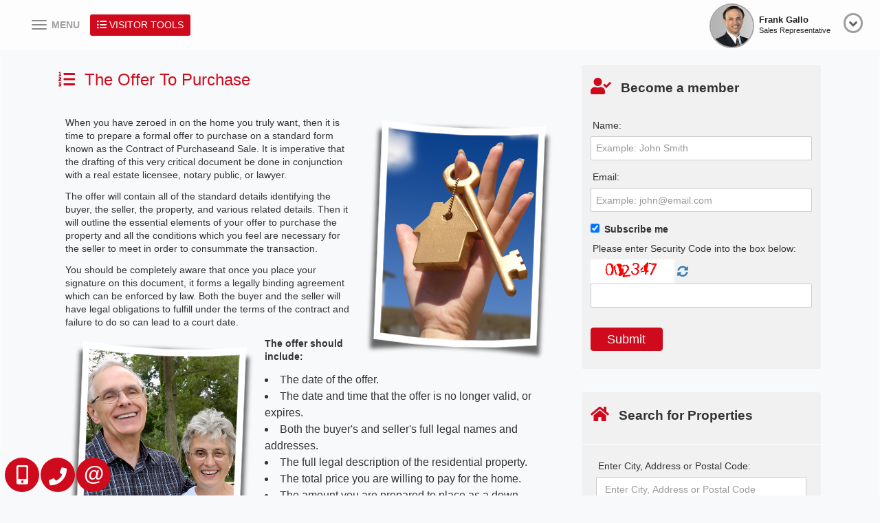

--- FILE ---
content_type: text/html; charset=utf-8
request_url: https://frankgallo.ca/The-Offer-To-Purchase
body_size: 74161
content:
<!DOCTYPE html>
<html>
<head>
    <meta charset="utf-8" />
    <meta name="viewport" content="width=device-width, initial-scale=1.0">
    
    <title>The Offer To Purchase - Richmond Hill Real Estate Agent - Frank Gallo</title><meta name="keywords" content="Richmond Hill real estate, Richmond Hill Ontario real estate, buying a home in Richmond Hill, selling a home in Richmond Hill, Ontario, Richmond Hill homes, Richmond Hill homes for sale, Richmond Hill real estate listings, Richmond Hill real estate agent, homes for sale in Richmond Hill, Richmond Hill, Frank Gallo" /><meta name="description" content="The Offer To Purchase, Frank Gallo, Richmond Hill. Your Richmond Hill real estate resource center, homes for sale in Richmond Hill" /><meta property="og:title" content="The Offer To Purchase - Richmond Hill Real Estate Agent - Frank Gallo" /><meta property="og:description" content="The Offer To Purchase, Frank Gallo, Richmond Hill. Your Richmond Hill real estate resource center, homes for sale in Richmond Hill" /><meta property="twitter:title" content="The Offer To Purchase - Richmond Hill Real Estate Agent - Frank Gallo" /><meta name="twitter:description" content="The Offer To Purchase, Frank Gallo, Richmond Hill. Your Richmond Hill real estate resource center, homes for sale in Richmond Hill" /><meta name="twitter:url" content="https://frankgallo.ca/The-Offer-To-Purchase" /><meta property="og:url" content="https://frankgallo.ca/The-Offer-To-Purchase" /><link href="https://frankgallo.ca/The-Offer-To-Purchase" rel="canonical" />

    <link href="/bundles/externalCss?v=_b9db9lmso-yEFADn_vQYnxFGfNnTNimjkOJ_JB0dmo1" rel="stylesheet"/>

    <link href="/bundles/templatecss?v=PriIWaEbcKwQRrbTigT9G8c0woabPkxh90YpEjJUqK01" rel="stylesheet"/>

    
    
    <link href="/bundles/pageCss_theme_10929_page_639960?v=HTFUZY2OFV47UDNeeZRa6np9m6NX2k6ThgbBbKwhfM81" rel="stylesheet"/>


    <link href="/themes/t-10929/css/page_1113/color_Red.scss" rel="stylesheet" id="colorCss" />
</head>
<body id="body" class=" inner-page  mastertype-layout header_fixed_false" data-pageid="1113">
    <div id="divLoginArea">
        





<!-- dvlogout class hide, is temporary, login status hided for now -->
<div id="dvlogout" class="" style="display:none;">
    <div class="inner">
        <div style="">
            <a id="" style="" onclick="$(this).parent().parent().fadeOut()">x&nbsp;&nbsp;Close</a>
        </div>

        <div class="hide">
            Welcome Back 
        </div>
        <div style="">



             <form action="/sp/LoginPopup/_Logout" method="post">                 <input type="submit" onclick="return confirm('Are you sure to logout?');"  class="logout" value="Log Out" />
</form>            
        </div>
        <div style="clear:both"></div>

    </div>
</div>


    </div>
    <section id="content_463" class="section pagecontent  header  notset  " data-pagecontentid="463" data-pagetype="masterpage" ><div id="content_464" class="row pagecontent  wrapper padding0 margin0    fixed-scroll " data-pagecontentid="464" data-pagetype="masterpage" > <div id="content_465" class="col pagecontent col-md-10    " data-pagecontentid="465" data-pagetype="MASTERPAGE" ><div id="widget_masterpage_1033"  class="widget pagecontent  h_menu_left h_menu_scale advanced_location_right"  > 

<div class="horizontal-menu">
    <nav class="navbar navbar-default ">
        <div class="container-fluid">
            
            <div class="navbar-header">
                <button type="button" class="navbar-toggle collapsed" data-toggle="collapse" data-target="#horizontal_menu" aria-expanded="false">
                    <span class="sr-only">Menu</span>
                    <div class="icon-bars">
                        <span class="icon-bar"></span>
                        <span class="icon-bar"></span>
                        <span class="icon-bar"></span><div>
                </button>
                    <div class="floatlink">
                        <a href="#" title="Visitor Tools"><i class="fas fa-list-ul" style="font-size:"></i> <span>Visitor Tools</span></a>
                        <ul>
                            <li class="dropdown floatlink-item">
                                <ul class="dropdown-menu">
                                    <li><a class="dropdown-toggle" data-toggle="dropdown" role="button" aria-haspopup="true" aria-expanded="false">Visitor Tools</a></li>
                                        <li><a href="/singlepage/LandingPage-Access-Sold-Listings" target="_blank"><i class="fas fa-home" style=""></i> Access Sold Listing </a></li>
                                        <li><a href="/singlepage/LandingPage-Free-Home-Evaluation" target="_blank"><i class="fas fa-calculator" style=""></i> Free Home Evaluation </a></li>
                                        <li><a href="/singlepage/LandingPage-Find-Dream-Home" target="_blank"><i class="far fa-building" style=""></i> Find your Dream Home </a></li>
                                        <li><a href="/singlepage/LandingPage-Neighbourhood-Buzzer" target="_blank"><i class="fas fa-hospital-alt" style=""></i> Neighborhood Sales Alert</a></li>
                                        <li><a href="/singlepage/LandingPage-New-Listing-Alert" target="_blank"><i class="fas fa-calendar-check" style=""></i> New Listing Alert</a></li>
                                        <li><a href="/singlepage/LandingPage-Price-Change-Alert" target="_blank"><i class="fas fa-hotel" style=""></i> Price Change Alert</a></li>
                                        <li><a href="/singlepage/LandingPage-Pre-Construction-Condo-Alert" target="_blank"><i class="fas fa-hospital" style=""></i> Pre-Construction Alert</a></li>
                                        <li><a href="/singlepage/LandingPage-Free-Real-Estate-Report" target="_self"><i class="far fa-file" style=""></i> Free Real Estate Report</a></li>
                                </ul>

                            </li>
                        </ul>
                    </div>
                <a class="navbar-brand">
                    
                    Best For Agents
                </a>
            </div>

            
            <div class="collapse navbar-collapse " id="horizontal_menu">
                <ul class="nav navbar-nav">
                    <li class="dropdown responsive-item"><a href="#">Menu</a></li>

                            <li><a href=/ target='_self'>Home</a></li>
                            <li class="dropdown">
                                <a class="dropdown-toggle" data-toggle="dropdown" role="button" aria-haspopup="true" aria-expanded="false">
                                    Property Search
                                        <i class="fa fa-angle-down"></i>
                                </a>
                                <ul class="dropdown-menu">
                                        <li><a href='/sp/newInteractiveMap' class='' target='_self'>Advance Search</a></li>
                                        <li><a href='/sp/InteractiveMap?action=bycity' class='' target='_self'>Search By City</a></li>
                                        <li><a href='/sp/InteractiveMap' class='' target='_self'>Search By Map</a></li>
                                        <li><a href='/sp/TrebSearch' class='' target='_self'>Search Toronto District </a></li>
                                        <li><a href='/sp/Office-Listings' class='' target='_self'>Office Listing</a></li>
                                        <li><a href='/sp/Feature-Homes' class='' target='_self'>Featured Listings</a></li>
                                        <li><a href='/singlepage/LandingPage-Find-Dream-Home' class='' target='_self'>Find Your Dream Home</a></li>
                                    


                                </ul>
                            </li>
                            <li class="dropdown">
                                <a class="dropdown-toggle" data-toggle="dropdown" role="button" aria-haspopup="true" aria-expanded="false">
                                    Seller Tips
                                        <i class="fa fa-angle-down"></i>
                                </a>
                                <ul class="dropdown-menu">
                                        <li><a href='/Pricing-Your-Property' class='' target='_self'>Pricing Your Property</a></li>
                                        <li><a href='/Over-Pricing' class='' target='_self'>Over Pricing</a></li>
                                        <li><a href='/Market-Conditions-Seller' class='' target='_self'>Market Conditions</a></li>
                                        <li><a href='/Preparing-A-Marketing-Plan' class='' target='_self'>Preparing A Marketing Plan</a></li>
                                        <li><a href='/Listing-Agreement' class='' target='_self'>Listing Agreement</a></li>
                                        <li><a href='/Finding-The-Right-Agent' class='' target='_self'>Finding The Right Agent </a></li>
                                        <li><a href='/Open-Houses' class='' target='_self'>Open Houses</a></li>
                                        <li><a href='/Improvements' class='' target='_self'>Improvements</a></li>
                                        <li><a href='/Selling-Tips' class='' target='_self'>Selling Tips</a></li>
                                        <li><a href='/Avoid-Legal-Mistakes' class='' target='_self'>Avoid Legal Mistakes</a></li>
                                        <li><a href='/Selling-Your-Home' class='' target='_self'>Selling Your Home</a></li>
                                        <li><a href='/singlepage/LandingPage-Free-Home-Evaluation' class='' target='_blank'>Free Home Evaluation</a></li>
                                        <li><a href='/Sellers-Guide' class='' target='_self'>Sellers Guide</a></li>
                                    


                                </ul>
                            </li>
                            <li class="dropdown">
                                <a class="dropdown-toggle" data-toggle="dropdown" role="button" aria-haspopup="true" aria-expanded="false">
                                    Buyer Tips
                                        <i class="fa fa-angle-down"></i>
                                </a>
                                <ul class="dropdown-menu">
                                        <li><a href='/Why-Buying-A-Home' class='' target='_self'>Why Buying A Home?</a></li>
                                        <li><a href='/Type-Of-Homes' class='' target='_self'>Types Of Homes</a></li>
                                        <li><a href='/Types-Of-Home-Ownership' class='' target='_self'>Types Of Home Ownership</a></li>
                                        <li><a href='/Renting-Vs-Buying' class='' target='_self'>Renting Vs. Buying</a></li>
                                        <li><a href='/How-Much-Can-I-Afford' class='' target='_self'>How Much Can I Afford?</a></li>
                                        <li><a href='/Market-Conditions' class='' target='_self'>Market Conditions</a></li>
                                        <li><a href='/Closing-Costs' class='' target='_self'>Closing Costs</a></li>
                                        <li><a href='/Mortgage-Pre-Qualification' class='' target='_self'>Mortgage Pre-Qualification</a></li>
                                        <li><a href='/Finding-The-Right-Home' class='' target='_self'>Finding The Right Home</a></li>
                                        <li><a href='/Elements-Of-An-Offer' class='' target='_self'>Elements Of An Offer</a></li>
                                        <li><a href='/The-Offer-To-Purchase' class='' target='_self'>The Offer To Purchase</a></li>
                                        <li><a href='/Home-Inspections' class='' target='_self'>Home Inspection</a></li>
                                        <li><a href='/Land-Transfer-Tax' class='' target='_self'>Land Transfer Tax</a></li>
                                        <li><a href='/Property-Tax' class='' target='_self'>Property Tax</a></li>
                                        <li><a href='/Title-Insurance' class='' target='_self'>Title Insurance</a></li>
                                        <li><a href='/Why-Hire-A-Lawyer' class='' target='_self'>Why Hire A Lawyer</a></li>
                                        <li><a href='/Home-Insurance' class='' target='_self'>Home Insurance</a></li>
                                        <li><a href='/Mortgage-Tips' class='' target='_self'>Mortgage Tips</a></li>
                                        <li><a href='/singlepage/LandingPage-Find-Dream-Home' class='' target='_blank'>Find Your Dream Home</a></li>
                                        <li><a href='/Buyers-Guide' class='' target='_self'>Buyers Guide</a></li>
                                    


                                </ul>
                            </li>
                            <li class="dropdown">
                                <a class="dropdown-toggle" data-toggle="dropdown" role="button" aria-haspopup="true" aria-expanded="false">
                                    Calculators
                                        <i class="fa fa-angle-down"></i>
                                </a>
                                <ul class="dropdown-menu">
                                        <li><a href='/sp/Calculators/MortgagePaymentPage' class='' target='_self'>Mortgage Payment</a></li>
                                        <li><a href='/sp/Calculators/MortgageAmortization' class='' target='_self'>Mortgage Amortization</a></li>
                                        <li><a href='/sp/Calculators/HighestPurchasePrice' class='' target='_self'>Highest Purchase Price</a></li>
                                        <li><a href='/sp/MortgageQualification' class='' target='_self'>Mortgage Qualification</a></li>
                                        <li><a href='/sp/Calculators/AffordabilityChart' class='' target='_self'>Affordability Chart</a></li>
                                        <li><a href='/sp/Calculators/CMHCCalculator' class='' target='_self'>CMHC Calculator</a></li>
                                        <li><a href='/sp/RentVsBuy' class='' target='_self'>Rent vs Buy</a></li>
                                        <li><a href='/sp/Calculators/LandTransferFee' class='' target='_self'>Land Transfer Tax</a></li>
                                        <li><a href='/sp/Calculators/UnitConverter' class='' target='_self'>Unit Converter</a></li>
                                        <li><a href='/Mortgage-Rate-Comparison' class='' target='_self'>Mortgage Rate Comparison</a></li>
                                        <li><a href='/Calculators-Thumbnail' class='' target='_self'>Calculator Tools</a></li>
                                    


                                </ul>
                            </li>
                            <li class="dropdown">
                                <a class="dropdown-toggle" data-toggle="dropdown" role="button" aria-haspopup="true" aria-expanded="false">
                                    Market Watch
                                        <i class="fa fa-angle-down"></i>
                                </a>
                                <ul class="dropdown-menu">
                                        <li><a href='/TREB-Video-Market-Wach' class='' target='_self'>GTA Market Report Video</a></li>
                                        <li><a href='/GTA-Market-Watch' class='' target='_self'>GTA Market Report PDF</a></li>
                                    


                                </ul>
                            </li>
                            <li><a href=/misc/contactme target='_self'>Contact</a></li>

                        <li class="dropdown floatlink-item">
                            <a class="dropdown-toggle" data-toggle="dropdown" role="button" aria-haspopup="true" aria-expanded="false"><i class="fas fa-list-ul" style="font-size:"></i> Visitor Tools</a>

                            <ul class="dropdown-menu">
                                <li><a class="dropdown-toggle" data-toggle="dropdown" role="button" aria-haspopup="true" aria-expanded="false">Visitor Tools</a></li>
                                    <li><a href="/singlepage/LandingPage-Access-Sold-Listings" target="_blank"><i class="fas fa-home" style=""></i> Access Sold Listing </a></li>
                                    <li><a href="/singlepage/LandingPage-Free-Home-Evaluation" target="_blank"><i class="fas fa-calculator" style=""></i> Free Home Evaluation </a></li>
                                    <li><a href="/singlepage/LandingPage-Find-Dream-Home" target="_blank"><i class="far fa-building" style=""></i> Find your Dream Home </a></li>
                                    <li><a href="/singlepage/LandingPage-Neighbourhood-Buzzer" target="_blank"><i class="fas fa-hospital-alt" style=""></i> Neighborhood Sales Alert</a></li>
                                    <li><a href="/singlepage/LandingPage-New-Listing-Alert" target="_blank"><i class="fas fa-calendar-check" style=""></i> New Listing Alert</a></li>
                                    <li><a href="/singlepage/LandingPage-Price-Change-Alert" target="_blank"><i class="fas fa-hotel" style=""></i> Price Change Alert</a></li>
                                    <li><a href="/singlepage/LandingPage-Pre-Construction-Condo-Alert" target="_blank"><i class="fas fa-hospital" style=""></i> Pre-Construction Alert</a></li>
                                    <li><a href="/singlepage/LandingPage-Free-Real-Estate-Report" target="_self"><i class="far fa-file" style=""></i> Free Real Estate Report</a></li>
                            </ul>

                        </li>

                </ul>




            </div>
        </div>
    </nav>
</div></div>
</div>
<div id="content_58772" class="col pagecontent col-md-2    " data-pagecontentid="58772" data-pagetype="MASTERPAGE" ><div id="widget_masterpage_11945"  class="widget pagecontent  "  > 




<div class="ContactInfoFull_Container contactinfo-top " id="widget_masterpage_11945">
    <div class="ContactInfoFull" >
        <div class="ContactInfoFull_left_Container">
            <span class="phPersonalPic spanPic1">
                <img class="imgPic1 ImageFullBorder" src="//filecenter.bestforagents.com/Customers/128097/fileManager/Frank-s.jpg?src=Custom" alt="Personal Pic" />
            </span>
            
        </div>
        <div class="ContactInfoFull_left_Container sec-box">
                <span class="span1 ContactInfoFull_Span">
                    <h2 class='Name'>Frank Gallo</h2>
                </span>

                <span class="span2 ContactInfoFull_Span">
                    <span class='Designation'>Sales Representative</span>
                </span>

                <a href="/" class="phCompanyLogo spanPic2">
                    <img class="imgPic2 ImageFullBorder" src="//filecenter.bestforagents.com/fileManager//Brokerage%20Logo/HomeLife/Homelife-NewLogo.jpg?src=System" alt="Company Logo" />
                </a>
        </div>
        <div class="ContactInfoFull_Right_Container">
           

          

                <span class="span3 ContactInfoFull_Span">
                    <a href='/' class='Company'>Homelife Classic Realty Inc., Brokerage<span class='Brokerage'>, Brokerage</span></a>
                </span>

                            <span class="span5 ContactInfoFull_Span">
                    <span class='Indep'>Independently owned and operated.</span>
                </span>
                            <span class="span6 ContactInfoFull_Span">
                        <i class="img6 ContactInfoFull_BTNs fas fa-map-marker-alt"></i>
                    <span class='Address'>1600 Steeles Ave. W, Unit 36, Vaughan, Ontario L4K4M2</span>
                </span>

                <span class="span7 ContactInfoFull_Span">
                        <i class="img7 ContactInfoFull_BTNs "></i>
                    <span class='Phone'><span class='phone1 phone-Cell'><i class="fas fa-mobile-alt"></i><span>Cell:&nbsp;</span>416-433-5981</span><span class='phone2 phone-Office'><i class="fas fa-phone-volume"></i><span>Office:&nbsp;</span>647-479-8477</span><span class='phone3 phone-Fax'><i class="fas fa-fax"></i><span>Fax:&nbsp;</span>647-479-8457</span></span>
                </span>

        </div>
      


    </div>
</div>
</div>
</div>
<div class="rbg-bgcolor"></div>
</div>
<div class="bg-bgcolor"></div>
</section>
<div id="RegionContent" class=" padding0 margin0  notset ">  




<section id="content_968" class="section pagecontent   container notset  " data-pagecontentid="968" data-pagetype="custompage" ><div id="content_969" class="row pagecontent     " data-pagecontentid="969" data-pagetype="custompage" > <div id="content_970" class="col pagecontent col-md-8    " data-pagecontentid="970" data-pagetype="CustomPage" ><div id="widget_page_61046"  class="widget pagecontent  "  > <div class="header-text-container header-page has-icon">
        <i class="header-icon fas fa-list-ol" style=""></i>
    <div class="header-text">
        <h1>The Offer To Purchase</h1>
    </div>
</div>
<div class="clearfix"></div></div>
<div id="widget_page_972"  class="widget pagecontent  "  > 

<div bfamargintag="true" style="padding: 10px;">
<p><link href="https://filecenter.bestforagents.com/fileManager/System-Folder/BuyerSellerInfo/buyer_pages_style.css" type="text/css" rel="stylesheet" /></p>
<div id="buyerPageWrape"><!--wrapper has 755px width and all the elements foloww this size, so with chan ging this size you can tackle the entire page width-->
<div id="buyerContent"><img height="350" width="275" src="https://filecenter.bestforagents.com/fileManager/System-Folder/BuyerSellerInfo/renting_vs_buying1.png" alt="Why Buy A Home" name="why_buy2" class="imgRight" id="why_buy2" />
<p>When you have zeroed in on the home you truly want, then it is time to prepare a formal offer to purchase on a standard form known as the Contract of Purchaseand Sale. It is imperative that the drafting of this very critical document be done in conjunction with a real estate licensee, notary public, or lawyer.</p>
<p>The offer will contain all of the standard details identifying the buyer, the seller, the property, and various related details. Then it will outline the essential elements of your offer to purchase the property and all the conditions which you feel are necessary for the seller to meet in order to consummate the transaction.</p>
<p>You should be completely aware that once you place your signature on this document, it forms a legally binding agreement which can be enforced by law. Both the buyer and the seller will have legal obligations to fulfill under the terms of the contract and failure to do so can lead to a court date.</p>
<img height="350" width="275" src="https://filecenter.bestforagents.com/fileManager/System-Folder/BuyerSellerInfo/renting_vs_buying2.png" alt="Why Buy A Home" name="why_buy1" class="imgLeft" id="why_buy1" />
<p><strong>The offer should include:</strong></p>
<ul>
<li>The date of the offer.</li>
<li>The date and time that the offer is no longer valid, or expires.</li>
<li>Both the buyer's and seller's full legal names and addresses.</li>
<li>The full legal description of the residential property.</li>
<li>The total price you are willing to pay for the home.</li>
<li>The amount you are prepared to place as a down payment and the particulars of how the rest of the purchase price will be financed.</li>
<li>The deposit amount which you are placing into a trust account and will be considered as a portion of the down payment (sometimes called "earnest money").</li>
<li>Your preferred dates for closing and taking possession of the property.</li>
<li>The "subject clauses" or list of conditions which you want to have fulfilled before the transaction can be concluded (sometimes called "conditions precedent").</li>
<li>A specific description and listing of any items which are not physically attached to the building which you wish to have included in the deal, such as kitchen appliances, window treatments, outdoor fixtures, and more.</li>
</ul>
<p>All aspects of the offer are important but none perhaps more than the subject clauses. These conditions spell out what events must successfully occur or the transaction will not be executed. In many offers, these include the possibility of the property not passing a home inspection, or the buyer not being able to obtain suitable financing or selling a previous property.</p>
<div class="clear"></div>
<!-- end of clear section--></div>
<!--end of content--></div>
<!--end of wrapper--></div>
</div>
<div id="widget_page_974"  class="widget pagecontent  "  > 

<a id="lblMessageBM"></a>
<a name="cstmfrmbm"></a>
    <div class="header-text">
        <h2 class="title-inner title-color1">
            Got a question?
        </h2>
    </div>

<div id="lblMessage-container">
    <div class="alert alert-success hide"></div>
    <div class="alert alert-danger hide"></div>
</div>
<form action="/widgets/CustomFormWg/Index/974/CustomPage/639960" data-ajax="true" data-ajax-begin="OnBegin" data-ajax-failure="OnFailure" data-ajax-loading="#waitdiv" data-ajax-method="POST" data-ajax-success="OnSuccess" method="post"><input name="__RequestVerificationToken" type="hidden" value="GjCVSPu_elxjkY9p81kUXm926uViv8kDMm_A0g5bxNf7ZnPPbKPepI7ijTfYH80gJkidPX3JJxZs6FmFPU9256eg9Vsq_c2dr7OnsARffHk1" /><input id="AddressInputID" name="AddressInputID" type="hidden" value="" /><input id="fid_t_url" name="fid_t_url" type="hidden" value="" /><input id="RedirectAfterSubmit" name="RedirectAfterSubmit" type="hidden" value="" /><input data-val="true" data-val-number="The field FormID must be a number." data-val-required="The FormID field is required." id="FormID" name="FormID" type="hidden" value="312" />    <input type="hidden" class="address-input-value" />
    <div id="Form31287331_container" class="custom-forms">

        <div class="form-container register-form FreeTable1">


                <input type="hidden" value="3849" name="CustomFields[0].FormDetailID">
                <input type="hidden" value="--" name="CustomFields[0].DefaultValue">
                <input type="hidden" value="" name="CustomFields[0].Caption">
                <input type="hidden" value="Paragraph" name="CustomFields[0].Type">
                <input type="hidden" value="We&#39;d love to hear from you. Send us a message and we&#39;ll response as soon as possible..&lt;br&gt;" name="CustomFields[0].Items">
                        <div class="form-group form-group-full"><div class="col-md-12"> We'd love to hear from you. Send us a message and we'll response as soon as possible..<br></div></div>
                <input type="hidden" value="4092" name="CustomFields[1].FormDetailID">
                <input type="hidden" value="" name="CustomFields[1].DefaultValue">
                <input type="hidden" value="First Name:" name="CustomFields[1].Caption">
                <input type="hidden" value="FirstName" name="CustomFields[1].Type">
                <input type="hidden" value="--" name="CustomFields[1].Items">
                        <div class="form-group row">
                            <label class="col-md-3 caption">
                                First Name:
<span class="text-danger">*</span>                            </label>
                            <div class="col-md-9">
                                <input type="text" class="form-control" name="CustomFields[1].Value" required placeholder="First Name:" />

                            </div>
                        </div>
                <input type="hidden" value="4093" name="CustomFields[2].FormDetailID">
                <input type="hidden" value="" name="CustomFields[2].DefaultValue">
                <input type="hidden" value="Last Name:" name="CustomFields[2].Caption">
                <input type="hidden" value="LastName" name="CustomFields[2].Type">
                <input type="hidden" value="--" name="CustomFields[2].Items">
                        <div class="form-group row">
                            <label class="col-md-3 caption">
                                Last Name:
<span class="text-danger">*</span>                            </label>
                            <div class="col-md-9">
                                <input type="text" class="form-control" name="CustomFields[2].Value" required placeholder="Last Name:" />

                            </div>
                        </div>
                <input type="hidden" value="4094" name="CustomFields[3].FormDetailID">
                <input type="hidden" value="" name="CustomFields[3].DefaultValue">
                <input type="hidden" value="Email:" name="CustomFields[3].Caption">
                <input type="hidden" value="Email" name="CustomFields[3].Type">
                <input type="hidden" value="--" name="CustomFields[3].Items">
                        <div class="form-group row">
                            <label class="col-md-3 caption">
                                Email:
<span class="text-danger">*</span>                            </label>
                            <div class="col-md-9">
                                <input type="text" class="form-control" value="" name="CustomFields[3].Value" placeholder="Email:" pattern="\w+([-+.']\w+)*@\w+([-.]\w+)*\.\w+([-.]\w+)*" required />

                            </div>
                        </div>
                <input type="hidden" value="4095" name="CustomFields[4].FormDetailID">
                <input type="hidden" value="" name="CustomFields[4].DefaultValue">
                <input type="hidden" value="Phone:" name="CustomFields[4].Caption">
                <input type="hidden" value="Phone" name="CustomFields[4].Type">
                <input type="hidden" value="--" name="CustomFields[4].Items">
                        <div class="form-group row">
                            <label class="col-md-3 caption">
                                Phone:
<span class="text-danger">*</span>                            </label>
                            <div class="col-md-9">
                                <input type="text" class="form-control" value="" placeholder="Phone:" name="CustomFields[4].Value" pattern="^(1\s*[-\/\.]?)?(\((\d{3})\)|(\d{3}))\s*[-\/\.]?\s*(\d{3})\s*[-\/\.]?\s*(\d{4})\s*(([xX]|[eE][xX][tT])\.?\s*(\d+))*$" required />
                            </div>
                        </div>
            <div class="Clear"></div>
            <input type="hidden" id="trebAgentId" name="trebAgentId" />
            <input data-val="true" data-val-required="The Captcha field is required." id="Captcha" name="Captcha" type="hidden" value="True" />
                <div class="row form-group footer-form captcha-form">
                    <label class="col-md-3 caption">
                        Captcha:
                        <span class="text-danger">*</span>
                    </label>
                    <div class="col-md-9 form-capcha">
                        <div class=" captcha">



                            <div class="pull-left">
                                <img id="-xcaptcha-imageEncrypedSolution" class="xcaptcha-image-cls" /><a id="-xcaptcha-refreshEncrypedSolution" class="xcaptcha-refresh-cls" title="refresh captcha"></a><input name="EncrypedSolution" id="-xcaptcha-hiddenEncrypedSolution" class="xcaptcha-hidden-cls" type="hidden" />
                                <a href="javascript:xcaptchaChangeCaptchaImage();" class="captcha-refresh" title="Refresh"><i class="fas fa-sync-alt fa-x" style="font-size: 22px;padding-left:5px;"></i></a>
                            </div>
                            <div class="pull-left">

                                <input class="form-control col-md-12" data-val="true" data-val-required="Security code value is required." id="Attempt" name="Attempt" placeholder="Enter the code" type="text" value="" />

                            </div>
                            <div class="clearfix"></div>
                            <span class="field-validation-valid text-danger " data-valmsg-for="Attempt" data-valmsg-replace="true"></span>
                        </div>
                    </div>
                </div>
            <div class="row form-group footer-form btns-form">

                <div class="btns col-md-9">

                    <input type="submit" value="Submit" class="btn btn-primary btn-submit" src="http://localhost:800/Customers/defaultcustomer/fileManager/sign-add-32.png?src=Custom" />
                        <input type="button" value="Reset" class="btn btn-default btn-reset" onclick="location.href='https://frankgallo.ca/The-Offer-To-Purchase'" />
                    <span id="waitdiv" style="display:none;">Please wait ...</span>
                </div>

            </div>
            <div class="Clear"></div>
        </div>

    </div>
</form>



</div>
</div>
<div id="content_1631" class="col pagecontent col-md-4 region-right   " data-pagecontentid="1631" data-pagetype="CustomPage" ><div id="widget_page_1632"  class="widget pagecontent become-member "  > <div class="header-text-container has-icon">
        <i class="header-icon fas fa-user-check" style=""></i>
    <div class="header-text">
        <h2>Become a member</h2>
    </div>
</div>
<div class="clearfix"></div></div>
<div id="widget_page_1633"  class="widget pagecontent  "  > 

<form action="/widgets/BecomeMemberWg/Index/1633/CustomPage/639960" data-ajax="true" data-ajax-failure="OnFailureBmm" data-ajax-loading="#waitdiv" data-ajax-method="POST" data-ajax-success="OnSuccessBmm" id="becommemberfrm" method="post"><input id="TypeName" name="TypeName" type="hidden" value="1" /><input data-val="true" data-val-required="The GetPhone field is required." id="GetPhone" name="GetPhone" type="hidden" value="False" /><input data-val="true" data-val-required="The GetShortMessage field is required." id="GetShortMessage" name="GetShortMessage" type="hidden" value="False" /><input data-val="true" data-val-required="The GetAddress field is required." id="GetAddress" name="GetAddress" type="hidden" value="False" />    <div id="becomemember">

<div style="padding-left: 5px; padding-right: 5px;">
    
    <div id="OkMessageBmm" class="alert alert-success" style="display:none">

    </div>
    <div id="ErrorMessageBmm" class="alert alert-danger" style="display:none">

    </div>
</div>


    <div class="form-group">
        <label for="Name" class="LblsFntsClr">Name:</label>
        <input class="form-control" id="Name" name="Name" placeholder="Example: John Smith" type="text" value="" />
        <span class="field-validation-valid text-danger" data-valmsg-for="Name" data-valmsg-replace="true"></span>
    </div>

<div class="form-group">
    <label for="Email" class="LblsFntsClr">Email:</label>
    <input class="form-control" data-val="true" data-val-regex="Invalid Email" data-val-regex-pattern="\w+([-+.&#39;]\w+)*@\w+([-.]\w+)*\.\w+([-.]\w+)*" data-val-required="*" id="Email" name="Email" placeholder="Example: john@email.com" type="text" value="" />
    <span class="field-validation-valid text-danger" data-valmsg-for="Email" data-valmsg-replace="true"></span>
</div>





<div class="form-check">
    <input checked="checked" class="form-check-input" data-val="true" data-val-required="The Subscribe field is required." id="Subscribe" name="Subscribe" type="checkbox" value="true" /><input name="Subscribe" type="hidden" value="false" />
    <label class="form-check-label" for="Subscribe">Subscribe me</label>
</div>

<div class="form-group">
    <label class="LblsFntsClr ">Please enter Security Code into the box below:</label>
    <br />
    <img id="-xcaptcha-imageBmmEncrypedSolution" class="xcaptcha-image-cls" /><a id="-xcaptcha-refreshBmmEncrypedSolution" class="xcaptcha-refresh-cls" title="refresh captcha"></a><input name="BmmEncrypedSolution" id="-xcaptcha-hiddenBmmEncrypedSolution" class="xcaptcha-hidden-cls" type="hidden" />
    <a href="javascript:xcaptchaChangeCaptchaImage();" class="captcha-refresh" title="Refresh"><i class="fas fa-sync-alt"></i></a>


    <input class="form-control" data-val="true" data-val-required="Security code value is required." id="BmmAttempt" name="BmmAttempt" type="text" value="" />
    <span class="field-validation-valid text-danger" data-valmsg-for="BmmAttempt" data-valmsg-replace="true"></span>

    <input name="__RequestVerificationToken" type="hidden" value="QRGE72FJrd8VhziXT7tMQvfYBjNz1J62DUWPl2Fvem7cPb2hE9Rv4IlsDp6EnZbP29T19dt5R7e-yXElIMPwZhYZtvHSB5Ud29f-XYk7deI1" />
</div>
<div class="form-group btns">
    <input type="submit" id="sbmtBcmmbr" class="btn btn-primary" value="Submit" />
    </div>







    </div>
</form>

<div id="waitdiv" style="display:none">
    <img src="/images/wait.gif" alt="wait" />
    <div style="height: 10px;">
    </div>

</div>


</div>
<div id="widget_page_1634"  class="widget pagecontent become-member searche-gta "  > <div class="header-text-container has-icon">
        <i class="header-icon fas fa-home" style=""></i>
    <div class="header-text">
        <h2>Search for Properties</h2>
    </div>
</div>
<div class="clearfix"></div></div>
<div id="widget_page_1635"  class="widget pagecontent searche-gta "  > 
<form action="/widgets/PropertySearchGtaWg/Index/1635/CustomPage/639960" id="psgtawg" method="post">    <div id="SearchBoxTB" class="SearchBoxTB vertical property-search-gta">
        
        <div class="TableBox ">
            <div class="table-box-container">

                <div class="form-group  sfSearchText">
                    <label for="txtKeyword">Enter City, Address or Postal Code:</label>
                    <input autocomplete="off" class=" form-control" id="txtKeyword" name="txtKeyword" placeholder="Enter City, Address or Postal Code" type="text" value="" />
                    <div id='sfSearchSuggest_tb'>
                        Fetching...
                    </div>
                </div>
                
                <span class="more-option"><a href="#">Advanced Search</a></span>
                <div class="form-group selectdiv property-type row">
                    <div class="col-md-12">
                        <label for="ddPropertyType2">Property Type:</label>
                        <select class="form-control" id="ddPropertyType2" name="ddPropertyType2"><option selected="selected" value="0">[Property type: Any]</option>
<option value="Free">Freehold</option>
<option value="Detached">Detached Home</option>
<option value="Semi-Detached">Semi-Detached Home</option>
<option value="Att/Row/Twnhouse">Townhouses Home</option>
<option value="Bungalow">Bungalow</option>
<option value="Condo">Condominiums</option>
<option value="Condo Apt">Condo Apartment</option>
<option value="Condo Townhouse">Condo Townhouse</option>
<option value="Vacant Land">Vacant Land</option>
<option value="Com">Commercial</option>
</select>
                    </div>
                </div>
                <div class="row prices form-group">
                    <div class="col-md-6 col-sm-6 col-xs-6 selectdiv">
                        <label for="from_price2">Price Range:</label>
                        <select class="form-control" id="from_price2" name="from_price2"><option selected="selected" value="0">[Min Price: Any]</option>
<option value="500">$500</option>
<option value="750">$750</option>
<option value="1000">$1,000</option>
<option value="1250">$1,250</option>
<option value="1500">$1,500</option>
<option value="1750">$1,750</option>
<option value="2000">$2,000</option>
<option value="2500">$2,500</option>
<option value="3000">$3,000</option>
<option value="4000">$4,000</option>
<option value="100000">$100,000</option>
<option value="150000">$150,000</option>
<option value="200000">$200,000</option>
<option value="250000">$250,000</option>
<option value="300000">$300,000</option>
<option value="350000">$350,000</option>
<option value="400000">$400,000</option>
<option value="450000">$450,000</option>
<option value="500000">$500,000</option>
<option value="600000">$600,000</option>
<option value="700000">$700,000</option>
<option value="800000">$800,000</option>
<option value="900000">$900,000</option>
<option value="1000000">$1,000,000</option>
<option value="2000000">$2,000,000</option>
<option value="3000000">$3,000,000</option>
<option value="4000000">$4,000,000</option>
<option value="5000000">$5,000,000</option>
<option value="0">$6,000,000+</option>
</select>
                    </div>
                    <div class="  col-md-6 col-sm-6 col-xs-6 selectdiv">
                        <label for="to_price2">Price Range:</label>
                        <select class="form-control" id="to_price2" name="to_price2"><option selected="selected" value="0">[Max Price: Any]</option>
<option value="500">$500</option>
<option value="750">$750</option>
<option value="1000">$1,000</option>
<option value="1250">$1,250</option>
<option value="1500">$1,500</option>
<option value="1750">$1,750</option>
<option value="2000">$2,000</option>
<option value="2500">$2,500</option>
<option value="3000">$3,000</option>
<option value="4000">$4,000</option>
<option value="100000">$100,000</option>
<option value="150000">$150,000</option>
<option value="200000">$200,000</option>
<option value="250000">$250,000</option>
<option value="300000">$300,000</option>
<option value="350000">$350,000</option>
<option value="400000">$400,000</option>
<option value="450000">$450,000</option>
<option value="500000">$500,000</option>
<option value="600000">$600,000</option>
<option value="700000">$700,000</option>
<option value="800000">$800,000</option>
<option value="900000">$900,000</option>
<option value="1000000">$1,000,000</option>
<option value="2000000">$2,000,000</option>
<option value="3000000">$3,000,000</option>
<option value="4000000">$4,000,000</option>
<option value="5000000">$5,000,000</option>
<option value="0">$6,000,000+</option>
</select>
                    </div>
                </div>
                <div class="row beds-baths form-group">
                    <div class="col-md-6 col-sm-6 col-xs-6 selectdiv">
                        <label for="bedrooms2">Bedrooms:</label>
                        <select class="form-control" id="bedrooms2" name="bedrooms2"><option selected="selected" value="0">Beds</option>
<option value=">=1">1+</option>
<option value=">=2">2+</option>
<option value=">=3">3+</option>
<option value=">=4">4+</option>
<option value=">=5">5+</option>
<option value=">=6">6+</option>
<option value=">=7">7+</option>
<option value=">=8">8+</option>
<option value=">=9">9+</option>
</select>
                    </div>

                    <div class=" col-md-6 col-sm-6 col-xs-6 selectdiv">
                        <label for="bathrooms2">Bathrooms:</label>
                        <select class="form-control" id="bathrooms2" name="bathrooms2"><option selected="selected" value="0">Baths</option>
<option value=">=1">1+</option>
<option value=">=2">2+</option>
<option value=">=3">3+</option>
<option value=">=4">4+</option>
<option value=">=5">5+</option>
</select>
                    </div>
                </div>
                <div class="row form-group selectdiv status">
                    <div class="col-md-12">
                        <label for="ddStatus2">Status:</label>
                        <select class="form-control" id="ddStatus2" name="ddStatus2"><option selected="selected" value="0">Status</option>
<option value="sale">For Sale</option>
<option value="lease">For Lease</option>
<option value="sub-lease">For Sub-lease</option>
</select>
                    </div>
                </div>
                <div class="row form-group selectdiv order">
                    <div class="col-md-12">
                        <label for="OrderDirection">Show:</label>
                        <select class="form-control " id="ddOrder_psgta" name="ddOrder"><option value="0">[ANY]</option>
<option selected="selected" value="datedesc">Newer to Older</option>
<option value="dateasc">Older to Newer</option>
<option value="pricedesc">Highest to Lowest Price</option>
<option value="priceasc">Lowest to Highest Price</option>
<option value="bedasc">Bedroom: Low to High</option>
<option value="beddesc">Bedroom: High to Low</option>
<option value="bathasc">Bathroom: Low to High</option>
<option value="bathdesc">Bathroom: High to Low</option>
<option value="random">Random</option>
</select>
                    </div>
                </div>

                <span class="more-option less"><a href="#">Close Advanced Search</a></span>
              
                <div class="form-group btns bottom">
                        <input type="submit" ID="btnSearch2" value="Show Matches" class="btn btn-primary" />
                </div>




            </div>
        </div>
    </div>
</form>


</div>
</div>
<div class="rbg-bgcolor"></div>
</div>
<div class="bg-bgcolor"></div>
</section>

 </div>
<section id="content_1097" class="section pagecontent  footer     " data-pagecontentid="1097" data-pagetype="masterpage" ><div id="content_1098" class="row pagecontent   padding0 margin0 my-width container  " data-pagecontentid="1098" data-pagetype="masterpage" > <div id="content_1099" class="col pagecontent col-md-12 padding0 margin0   " data-pagecontentid="1099" data-pagetype="MASTERPAGE" ><div id="widget_masterpage_1100"  class="widget pagecontent  "  > <div id="B_QuickMenu" class="bottom-quick-menu" style="text-align: center">
    

            <a href='https://newcp.bestforagents.com' Target='_blank'  class="qmenu-font" Style=";text-decoration:none">Admin Login</a>
                <span id="sn" class="qmenu-font" style=";text-decoration:none">
                    |
                </span>
            <a href='/Privacy-Policy' Target='_self'  class="qmenu-font" Style=";text-decoration:none">Privacy Policy</a>
                <span id="sn" class="qmenu-font" style=";text-decoration:none">
                    |
                </span>
            <a href='/Terms-Conditions' Target='_self'  class="qmenu-font" Style=";text-decoration:none">Terms &amp; Conditions</a>
                <span id="sn" class="qmenu-font" style=";text-decoration:none">
                    |
                </span>
            <a href='/Account/Login' Target='_self'  class="qmenu-font" Style=";text-decoration:none">Client Login</a>
                <span id="sn" class="qmenu-font" style=";text-decoration:none">
                    |
                </span>
            <a href='/sp/sitemap' Target='_self'  class="qmenu-font" Style=";text-decoration:none">Site Map</a>
    
</div>
</div>
</div>
<div class="rbg-bgcolor"></div>
</div>
<div id="FooterContent">
    <div class="container-fluid">
        <div id="Copyright">

            <a target="_blank" href="http://www.bestforagents.com">©2008 Best For Agents™. All Rights Reserved.</a><a target="_blank" href="http://www.bestforagents.com">Real Estate Website Solutions by Best For Agents Inc.
        </div>
        <a href="http://www.bestforagents.com" target="_blank" id="b4a_logo"><img src="/content/images/Best for Agents Logo gray.svg" style="width:100px;" /></a>
    </div>
</div><div class="bg-bgcolor"></div>
</section>
<aside id="content_57189" class="aside pagecontent      " data-pagecontentid="57189" data-pagetype="masterpage" ><div id="content_57190" class="row pagecontent     " data-pagecontentid="57190" data-pagetype="masterpage" > <div id="widget_masterpage_56496"  class="widget pagecontent  location_bottom_left"  > 
<div class="" id="short_contact">
    <div class="phone_contact widgets-text-widget">
        <div class="owner1_phone_contact content">
            <div class="cellright clearfix ">
                <p>416-433-5981</p><a href="tel:416-433-5981" class="imageinner mobile-version">&nbsp;</a>
                <a href="javascript:void(0)" class="imageinner desktopversion">&nbsp;</a>
            </div>
            <div class="officeright clearfix">
                <p>647-479-8477</p><a href="tel:647-479-8477" class="imageinner mobile-version">&nbsp;</a><a href="javascript:void(0)" class="imageinner desktopversion">&nbsp;</a>
            </div>
            <div class="contactright clearfix">
            <p><a href="/misc/contactme">Contact Us</a></p>
            <a href="javascript:void(0)" class="imageinner ">&nbsp;</a></div>
        </div>
    </div>
</div>
</div>
<div class="rbg-bgcolor"></div>
</div>
</aside>

<link href='/scripts/SpryAssets/SpryAccordionlogin.css' rel="stylesheet" type="text / css" />


<div id="dvmessage" style="width:250px;height:50px; display:none;overflow:hidden;padding:5px">
    <div style="width:250px;font-size:14px;margin-top:15px;margin-bottom:15px;font-family: verdana,geneva;"> Listing added to your favorite list</div>
</div>

<div style="clear:both"></div>


<!-- Modal -->
<div class="modal fade" id="lgnpopup" tabindex="-1" role="dialog" aria-labelledby="exampleModalLabel" aria-hidden="true">
    <div class="modal-dialog" role="document">
        <div class="modal-content">
            <div class="modal-header">
                <button type="button" class="close" data-dismiss="modal" aria-label="Close">
                    <span aria-hidden="true">&times;</span>
                </button>
                <h5 class="modal-title" id="exampleModalLabel">Looking for resale homes?</h5>
            </div>
            <div class="modal-body">
                <input type="hidden" id="inpSetVowCookie" value="0" />
                <input type="hidden" id="inplgnfavlnkjqlnk" value="0" />

                <span id="waitspan" class="ui-state-highlight" style="display:none">
                    <img src="/images/wait.gif" style="border: 0px" />
                </span>


                <input type="hidden" id="inpListingID" value="0" />
                <input id="inpCurrentPanel" type="hidden" value="0" />

                <div class="lgncss" style="padding-top: 0px">
                    <asp:TextBox ID="txtRedirect" Style="display: none" Text="0"></asp:TextBox>



                    <p class="validateTips"></p>
                    <div id="divAgreement" style="font-size: 16px; padding-left: 5px;display:none">
                        By agreeing to <a href="/vow-terms-of-use.aspx" target="_blank">Terms of Use</a>, you will have ability to search up to 325205  listings and access to richer information than found on REALTOR.ca through my website.

                        <br /><br />
<form action="/sp/LoginPopup/_IAgree" method="post">                            <input type="submit" ID="btnTOU" class="btn btn-default " value="I Agree" />
</form>                    </div>


                    <div id="divlgnAccordion1" class="panel-group" tabindex="0">
                        
                        <div class="panel panel-primary">
                            <div class="panel-heading">
                                <h4 class="panel-title">
                                    <a data-toggle="collapse" data-parent="#divlgnAccordion1" href="#lgnNewLoginPanel">
                                        New User
                                    </a>
                                </h4>
                            </div>
                            <div id="lgnNewLoginPanel" class="panel-collapse collapse in">
                                <div class="panel-body">
                                    <div id="lgnNewLoginBox">


<div style="padding-left: 5px; padding-right: 5px;">
    
    <div id="OkMessageNlgn" class="alert alert-success" style="display:none">

    </div>
    <div id="ErrorMessageNlgn" class="alert alert-danger" style="display:none">

    </div>
</div>



<form action="/sp/LoginPopup/_NewUser" data-ajax="true" data-ajax-failure="OnFailureNlgn" data-ajax-loading="#waitdiv" data-ajax-method="POST" data-ajax-success="OnSuccessNlgn" id="lgnNewLoginForm" method="post"><input id="InpListingIDValue" name="InpListingIDValue" type="hidden" value="" />    <div id="lgnppDesc" class="alert alert-info ">
        By registering you will have ability to search certain MLS listing data and access to richer information than found on REALTOR.ca through my website.
    </div>
    <div class="form-group ">
        <label for="FullNameNew">Full Name</label>
        <input class="form-control" data-val="true" data-val-required="*" id="FullNameNew" name="FullNameNew" type="text" value="" />
        <span class="field-validation-valid text-danger" data-valmsg-for="FullNameNew" data-valmsg-replace="true"></span>

    </div>
    <div class="form-group ">
        <label for="EmailNew">Email</label>
        <input class="form-control" data-val="true" data-val-regex="Invalid Email" data-val-regex-pattern="\w+([-+.&#39;]\w+)*@\w+([-.]\w+)*\.\w+([-.]\w+)*" data-val-required="*" id="EmailNew" name="EmailNew" type="text" value="" />
        <span class="field-validation-valid text-danger" data-valmsg-for="EmailNew" data-valmsg-replace="true"></span>
    </div>
    <div class="form-group ">
        <label for="PhoneNo">Phone</label>
        <input class="form-control" data-val="true" data-val-regex="Invalid Phone Number" data-val-regex-pattern="^(1\s*[-\/\.]?)?(\((\d{3})\)|(\d{3}))\s*[-\/\.]?\s*(\d{3})\s*[-\/\.]?\s*(\d{4})\s*(([xX]|[eE][xX][tT])\.?\s*(\d+))*$" data-val-required="*" id="PhoneNo" name="PhoneNo" type="text" value="" />
        <span class="field-validation-valid text-danger" data-valmsg-for="PhoneNo" data-valmsg-replace="true"></span>
    </div>
    <div class="form-group ">
        <label for="PasswordNew1">Password</label>
        <input class="form-control" data-val="true" data-val-required="*" id="PasswordNew1" name="PasswordNew1" type="password" />
        <span class="field-validation-valid text-danger" data-valmsg-for="PasswordNew1" data-valmsg-replace="true"></span>
    </div>
    <div class="form-group ">
        <label for="PasswordNew2">Confirm Password</label>
        <input class="form-control" data-val="true" data-val-required="*" id="PasswordNew2" name="PasswordNew2" type="password" />
        <span class="field-validation-valid text-danger" data-valmsg-for="PasswordNew2" data-valmsg-replace="true"></span>
    </div>
    <div class="form-group">
        <label class="LblsFntsClr ">Please enter Security Code into the box below:</label>
        <br />
        <img id="-xcaptcha-imagenlgnEncrypedSolution" class="xcaptcha-image-cls" /><a id="-xcaptcha-refreshnlgnEncrypedSolution" class="xcaptcha-refresh-cls" title="refresh captcha"></a><input name="nlgnEncrypedSolution" id="-xcaptcha-hiddennlgnEncrypedSolution" class="xcaptcha-hidden-cls" type="hidden" />
        <a href="javascript:xcaptchaChangeCaptchaImage();" class="captcha-refresh" title="Refresh"><i class="fas fa-sync-alt"></i></a>


        <input class="form-control" data-val="true" data-val-required="Security code value is required." id="nlgnAttempt" name="nlgnAttempt" type="text" value="" />
        <span class="field-validation-valid text-danger" data-valmsg-for="nlgnAttempt" data-valmsg-replace="true"></span>

        <input name="__RequestVerificationToken" type="hidden" value="6Ds4LX95vX1GrN8SriiVGPrxlFSthH3w6i5AQF2U6nUWaBB0O2NZuxX6nW1d2uQZzhEeXh7V529mdU34ebO5eeNRJEDhnEQr0De8Z9-4zlo1" />
    </div>
<input data-val="true" data-val-required="The IAgreeVisible field is required." id="IAgreeVisible" name="IAgreeVisible" type="hidden" value="True" />        <div id="trIagree" class="form-group row">

            <div class="col-md-12">
                <label for="chkTOU">I agree to <a href="/sp/LoginPopup/VowTermsOfUser" target="_blank">Terms of Use</a></label>
                <input data-val="true" data-val-required="The TOU field is required." id="TOU" name="TOU" type="checkbox" value="true" /><input name="TOU" type="hidden" value="false" />
            </div>
        </div>
    <input type="submit" id="btnCreateUser" class="btn btn-primary" value="Create User" />
</form>
                                    </div>
                                </div>
                            </div>
                        </div>

                        
                        <div class="panel panel-primary">
                            <div class="panel-heading">
                                <h4 class="panel-title">
                                    <a data-toggle="collapse" data-parent="#divlgnAccordion1" href="#lgnLoginPanel">
                                        Already Registered? Login Here
                                    </a>
                                </h4>
                            </div>
                            <div id="lgnLoginPanel" class="panel-collapse collapse ">
                                <div class="panel-body">
                                    <div id="lgnLoginBox">


<div style="padding-left: 5px; padding-right: 5px;">
    
    <div id="OkMessageLgn" class="alert alert-success" style="display:none">

    </div>
    <div id="ErrorMessageLgn" class="alert alert-danger" style="display:none">

    </div>
</div>
<input type="hidden" name="pslFrcEnbld" id="pslFrcEnbld" value="0" />


<form action="/sp/LoginPopup/_Login" data-ajax="true" data-ajax-failure="OnFailureLgn" data-ajax-loading="#waitdiv" data-ajax-method="POST" data-ajax-success="OnSuccessLgn" id="lgnLoginForm" method="post">    <input type="hidden" name="InpListingIDValue" id="InpListingIDValue1" value="" />
	<input type="hidden" name="login_linkAfterLogin" id="login_linkAfterLogin" value="" />	
    <div class="form-group ">
        <label for="ContactId"> E-Mail/Username</label>
        <input class="form-control" data-val="true" data-val-regex="Invalid Email" data-val-regex-pattern="\w+([-+.&#39;]\w+)*@\w+([-.]\w+)*\.\w+([-.]\w+)*" data-val-required="*" id="ContactId" name="ContactId" type="text" value="" />
        <span class="field-validation-valid text-danger" data-valmsg-for="ContactId" data-valmsg-replace="true"></span>
    </div>
    <div class="form-group ">
        <label for="Password">Password</label>
        <input class="form-control" data-val="true" data-val-required="*" id="Password" name="Password" type="password" />
        <span class="field-validation-valid text-danger" data-valmsg-for="Password" data-valmsg-replace="true"></span>
    </div>
    <div class="form-group hide">
        <label class="LblsFntsClr ">Please enter Security Code into the box below:</label>
        <br />
        <img id="-xcaptcha-imagelgnEncrypedSolution" class="xcaptcha-image-cls" /><a id="-xcaptcha-refreshlgnEncrypedSolution" class="xcaptcha-refresh-cls" title="refresh captcha"></a><input name="lgnEncrypedSolution" id="-xcaptcha-hiddenlgnEncrypedSolution" class="xcaptcha-hidden-cls" type="hidden" />
        <a href="javascript:xcaptchaChangeCaptchaImage();" class="captcha-refresh" title="Refresh"><i class="fas fa-sync-alt"></i></a>


        <input class="form-control" id="lgnAttempt" name="lgnAttempt" type="text" value="" />
        

        <input name="__RequestVerificationToken" type="hidden" value="kclXUjF3lZ6z786Q-nBxDX6FHs0oI3Haeu9L_hXDOJ2bOz9nBdizcFNKQMFJ8HuGp4uMaIDr9v2HahWxKeM9egbOBB4LQvvIWk0E-tdzQ601" />
    </div>
    <input type="submit" id="sbmtLoingPpup" class="btn btn-primary" value="Login" />
</form><script>

</script>

                                    </div>
                                </div>
                            </div>
                        </div>

                        
                        <div class="panel panel-primary">
                            <div class="panel-heading">
                                <h4 class="panel-title">
                                    <a data-toggle="collapse" data-parent="#divlgnAccordion1" href="#lgnForgetpass">
                                        Forgot Your Password?
                                    </a>
                                </h4>
                            </div>
                            <div id="lgnForgetpass" class="panel-collapse collapse ">
                                <div class="panel-body">
                                    <div id="lgnForgetPassBox">



<div style="padding-left: 5px; padding-right: 5px;">
    
    <div id="OkMessageFpss" class="alert alert-success" style="display:none">

    </div>
    <div id="ErrorMessageFpss" class="alert alert-danger" style="display:none">

    </div>
</div>



<form action="/sp/LoginPopup/_ForgetPassword" data-ajax="true" data-ajax-failure="OnFailureFpss" data-ajax-loading="#waitdiv" data-ajax-method="POST" data-ajax-success="OnSuccessFpss" id="lgnForgetPassForm" method="post">    <input type="hidden" name="InpListingIDValue" id="InpListingIDValue2" value="" />
    <div class="form-group ">
        <label for="ContactId">E-Mail</label>

        <input class="form-control" data-val="true" data-val-regex="Invalid Email" data-val-regex-pattern="\w+([-+.&#39;]\w+)*@\w+([-.]\w+)*\.\w+([-.]\w+)*" data-val-required="*" id="SendUsername" name="SendUsername" type="text" value="" />
        <span class="field-validation-valid text-danger" data-valmsg-for="SendUsername" data-valmsg-replace="true"></span>
    </div>
    <div class="form-group hide">
        <label class="LblsFntsClr ">Please enter Security Code into the box below:</label>
        <br />
        <img id="-xcaptcha-imagefpssEncrypedSolution" class="xcaptcha-image-cls" /><a id="-xcaptcha-refreshfpssEncrypedSolution" class="xcaptcha-refresh-cls" title="refresh captcha"></a><input name="fpssEncrypedSolution" id="-xcaptcha-hiddenfpssEncrypedSolution" class="xcaptcha-hidden-cls" type="hidden" />
        <a href="javascript:xcaptchaChangeCaptchaImage();" class="captcha-refresh" title="Refresh"><i class="fas fa-sync-alt"></i></a>


        <input class="form-control" id="fpssAttempt" name="fpssAttempt" type="text" value="" />
        

        <input name="__RequestVerificationToken" type="hidden" value="k8dZudNW1Sg-uuJUEvbI7E_bX9i5vxXh98i2hSzUpUP6iVHSq_ovmRyKSn-YAz59E6M6T44DHmEkIH2u-vh7k0R9RaCwa6pafOklhz5P4bo1" />
    </div>
    <input type="submit" id="btnSendpassword" class="btn btn-primary" value="Send" />
</form>
                                    </div>
                                </div>
                            </div>
                        </div>
                    </div>
                </div>


                
                


            </div>
            <div class="modal-footer">
                <button type="button" class="btn btn-secondary" data-dismiss="modal">Close</button>
            </div>
        </div>
    </div>
</div>



    

    <script src="https://maps.googleapis.com/maps/api/js?v=3&amp;key=AIzaSyAPGQgM-Z7iHoCqdb8uuBh5X8lb-mTDuEg&amp;libraries=places,visualization" type="text/javascript"></script>
    <script type="text/javascript" src="https://platform-api.sharethis.com/js/sharethis.js#property=6529201f2ee074001200f105&product=inline-share-buttons&source=platform" async="async"></script>

    <script src='/misc/WriteStatistic/?wsurl=cLjLdirNK1eDch8KcPoKEpzYCDV/beVBNng1KuWzCbW7VI4XZY9J0xoAHJXmT1Cx&amp;wsref=' type="text/javascript"></script>
    <script src="/bundles/jquery?v=LvUTIF-VNtjdSKNZV9_FV5_wRIwTcPNJ26N1_s0jdxI1"></script>

    <script src="/bundles/bootstrap?v="></script>

    <script src="/bundles/core?v=gPw8qbvGkWAAuCAJODASYe9_5U4LpfmXxnm_32vmZ-E1"></script>

    <script src="/bundles/other?v=5iGyDhOMHqP9-5htoUDZJ_B-sLOrC34xI3wRODhwxlo1"></script>

    
    <script src="/bundles/pageScript_theme_10929_page_639960?v="></script>

   

    <script src="/bundles/othervalidate?v=bfgQIc50IgfvG4VlC41XkxbzhKTYaQfUgSYWdmSj9Wo1"></script>


    <script type='text/javascript' src='/scripts/xcaptcha-2.0.js'></script>
<script type='text/javascript' src='/scripts/login.js'></script>
<script type='text/javascript' src='/scripts/SearchByFormTb.js'></script>
<script type='text/javascript'>
function lgnpopuhandler() { console.log('lgnpopuhandler'); if($('#inplgnfavlnkjqlnk').val() == '0' ) 
                        { 
                        console.log('lgnppuphandler2'); 
                        openDialog($(this).attr('id')); 
                        //return false;
                        } else if( $('.lnkRequestVow').length ) 
                    { 
                        console.log('lgnppuphandler3'); 
                        $.cookie('VOW', 'yes', {expires : 90});
                        if($(this).attr('class') == 'lnkRequestVow') 
                            location.href = '/The-Offer-To-Purchase'; 
                        //else
                        //    return true;
                    }return false; }
                    $(document).ready(function() {  
                            $('#lgnpopup').modal({
                                backdrop: 'static',
                                show: false,
                                keyboard: true
                            });        
                            
                            $(document).on('click', '.lnkRequestVow, .lgnfavlnkjqlnk', lgnpopuhandler);                       

                         });



function OnSuccessFpss(data) {
    xcaptchaChangeCaptchaImage();
    if(data.Type == 'Error')
        ShowErrorMessage2(data.Message);
    else{
        ShowOkMessage2(data.Message);
        //EmptyBecomeMember();
    }
}

function OnFailureFpss(data) {
    ShowErrorMessage2('An Error occured. Please try again.');
}


function ShowOkMessage2(msg){
    $('#OkMessageFpss').show();
    $('#OkMessageFpss').html(msg);
    $('#ErrorMessageFpss').hide();
}

function ShowErrorMessage2(msg){
    $('#ErrorMessageFpss').show();
    $('#ErrorMessageFpss').html(msg);
    $('#OkMessageFpss').hide();
}



$(document).ready(function () {
$(document).on('click', '#btnSendpassword11111', function () {
var $frm = $('#lgnForgetPassForm');
$frm.validate();
if (!$frm.valid()) {
return;
}

$(this).val('Wait...');

var seri = $frm.serialize();

$.ajax({
type: $frm.attr('method'),
url: $frm.attr('action'),
data: seri,
success: function (msg) {
$('#lgnForgetPassBox').html(msg);
},
error: function (XMLHttpRequest, textStatus, errorThrown) {
console.log('Login error:' + errorThrown)
$(this).val('Login');

}

});
});

});


  function OnSuccessLgn(data) {  
        xcaptchaChangeCaptchaImage();
        if(data.Type == 'Error')
            ShowErrorMessageLgn(data.Message);
        else {
            ShowOkMessageLgn(data.Message);
            eval(data.Script);
        }
     }  

    function OnFailureLgn(data) {  
            ShowErrorMessageLgn('An Error occured. Please try again.');
    } 

function ShowOkMessageLgn(msg){

    $('#OkMessageLgn').show();
    $('#OkMessageLgn').html(msg);
    $('#ErrorMessageLgn').hide();
}

function ShowErrorMessageLgn(msg){

    $('#ErrorMessageLgn').show();
    $('#ErrorMessageLgn').html(msg);
    $('#OkMessageLgn').hide();
}



$(document).ready(function() {




  





$(document).on('click', '#Login11111', function() {

var $frm = $('#lgnLoginForm');
$frm.validate();
if (!$frm.valid()) {
return;
}

//$('#waitspan').show();
$(this).val('Wait...');
BeginRequestHandler();

var seri = $frm.serialize();
console.log(seri);

$.ajax({
type: $frm.attr('method'),
url: $frm.attr('action'),
data: seri,
success: function (msg) {
    $('#lgnLoginBox').html(msg);
    //$('#waitspan').hide();
    EndRequestHandler();
},
error: function (XMLHttpRequest, textStatus, errorThrown) {
    console.log('Login error:' + errorThrown)
    //$('#waitspan').hide();
    $(this).val('Login');

}

});
});

});



function OnSuccessNlgn(data) {
    xcaptchaChangeCaptchaImage();
    if(data.Type == 'Error')
        ShowErrorMessage(data.Message);
    else{
        ShowOkMessage(data.Message);
        //EmptyBecomeMember();
    }
}

function OnFailureNlgn(data) {
    ShowErrorMessage('An Error occured. Please try again.');
}


function ShowOkMessage(msg){
    $('#OkMessageNlgn').show();
    $('#OkMessageNlgn').html(msg);
    $('#ErrorMessageNlgn').hide();
}

function ShowErrorMessage(msg){
    $('#ErrorMessageNlgn').show();
    $('#ErrorMessageNlgn').html(msg);
    $('#OkMessageNlgn').hide();
}

$(document).ready(function () {

if ($('#trIagree').css('display') != 'none')
    $('#IAgreeVisible').val('True');
else
    $('#IAgreeVisible').val('False');





$(document).on('click', '#btnCreateUser11111', function () {


var $frm = $('#lgnNewLoginForm');
$frm.validate();
if (!$frm.valid()) {
return;
}

$(this).val('Wait...');

var seri = $frm.serialize();

$.ajax({
type: $frm.attr('method'),
url: $frm.attr('action'),
data: seri,
success: function(msg) {
$('#lgnNewLoginBox').html(msg);
},
error: function(XMLHttpRequest, textStatus, errorThrown) {
console.log('Login error:' + errorThrown)
$(this).val('Login');

}

});
});

});

var MessageLblClientID = 'ErrorMessage';
var OkMessageClientID = 'OkMessage';

var txtFullNameNewClientID = 'FullNameNew';
var txtEmailNewClientID = 'EmailNew';
var txtPasswordNew1ClientID = 'PasswordNew1';
var txtPasswordNew2ClientID = 'PasswordNew2';

var inpListingIDClientID = 'inpListingID';
var ContactIdTxtClientID = 'ContactIdTxt';
var PasswordTxtClientID = 'Password';
var SendUsernameTextBoxClientID = 'SendUsername';
var inpCurrentPanelClientID = 'inpCurrentPanel';
var txtRedirectClientID = 'txtRedirect';
var RequestRawUrl = '/The-Offer-To-Purchase';
var inpCurrentPanelClientID = 'inpCurrentPanel';
var btnCreateUserClientID = 'btnCreateUser';
var LoginClientID = 'Login';
var btnSendpasswordClientID = 'btnSendpassword';

var UserManagement1IsLoggedOn = '0';
var UserManagement1Agree = '0';
var VowTotalCount = '325205';



    


    function OnSuccessBmm(data) {  
        xcaptchaChangeCaptchaImage();
        if(data.Type == 'Error')
            ShowErrorMessage(data.Message);
        else{
            ShowOkMessage(data.Message);
            EmptyBecomeMember();
        }
     }  

    function OnFailureBmm(data) {  
            $('#ErrorMessageBmm').show();
            $('#ErrorMessageBmm').html('An Error occured. Please try again.');
            
            $('#OkMessageBmm').hide();
    } 

    function ShowOkMessage(msg){
        $('#OkMessageBmm').show();            
        $('#OkMessageBmm').html(msg);
        $('#ErrorMessageBmm').hide();
    }

    function ShowErrorMessage(msg){
        $('#ErrorMessageBmm').show();            
        $('#ErrorMessageBmm').html(msg);
        $('#OkMessageBmm').hide();
    }

    function EmptyBecomeMember(){
        $('#Email').val('');
        $('#FirstName').val('');
        $('#LastName').val(''); 
        $('#Name').val('');     
        $('#PhoneNo').val('');  
        $('#Address').val('');  
        $('#Message').val('');  
        $('#Attempt').val('');  
    }

    $(function () {
       
        $('#becommemberfrm1111111').on('click', '#sbmtBcmmbr', function () {
            var $frm = $('#becommemberfrm');
            $frm.validate();
            if (!$frm.valid()) {
                return;
            }
            event.preventDefault();
            var seri = $frm.serialize();

            seri += "&agentContentID=PageID";
            $('#waitdiv').show();
            $.ajax({
            type: $frm.attr('method'),
                url: $frm.attr('action'),
                data: seri,
                success: function (msg) {
                    $('#becomemember').html(msg);
                xcaptchaChangeCaptchaImage();
                $('#waitdiv').hide();
            },
                error: function (XMLHttpRequest, textStatus, errorThrown) {
                $('#waitdiv').hide();
                alert(textStatus);
            }

        });
    });

    });
		

$(function () {
$('.datetimepicker6').datetimepicker();
});

function OnBegin(data) {
if (typeof CustomForm_OnBegin !== 'undefined' && $.isFunction(CustomForm_OnBegin))
    CustomForm_OnBegin();
}
function OnSuccess(data) {
xcaptchaChangeCaptchaImage();
$('#Attempt').val('');
if (data.Code == 0) {
    $('#lblMessage-container .alert-success').html(data.Messages);
    $('#lblMessage-container .alert-success').removeClass('hide');
}
else if (data.Code == 2) {
    window.location.replace(data.Messages);
}
else {
    var errors = '';
    $.each(data.Errors, function (key, value) {
        $.each(value.Message, function (key, value) {
            errors += value + '<br/>';
        });

    });

    $('#lblMessage-container .alert-danger').html(errors);
    $('#lblMessage-container .alert-danger').removeClass('hide');

}
SetFocusControl('lblMessageBM', null, -80);
console.log(data);

}

function OnFailure(data) {
$('#lblMessage-container .alert-alert').html(data.Messages);
$('#lblMessage-container .alert-alert').removeClass('hide');
}

</script>


</body>
</html>

--- FILE ---
content_type: text/html; charset=utf-8
request_url: https://frankgallo.ca/Captcha/EncryptedCaptchaSolution?_=1769375810915
body_size: -184
content:
zaebUa%2buPclAbylcoyW63A%3d%3d

--- FILE ---
content_type: text/css; charset=utf-8
request_url: https://frankgallo.ca/bundles/pageCss_theme_10929_page_639960?v=HTFUZY2OFV47UDNeeZRa6np9m6NX2k6ThgbBbKwhfM81
body_size: 1140
content:
#widget_page_61046{}#widget_page_971{}#widget_page_972{}#widget_page_974{}#widget_page_974 .custom-forms input[type=text],#widget_page_974 .custom-forms textarea,#widget_page_974 .custom-forms select{background-color:#fff;text-decoration:none;width:250px}#widget_page_974 .custom-forms textarea{height:150px}#widget_page_974 .custom-forms label.caption{;text-decoration:none}#widget_page_974 .custom-forms .btn{;text-decoration:none}#widget_page_974 .custom-forms .btn-submit{background:url('') no-repeat}#widget_page_974 .custom-forms .btn-submit:hover{background:url('_hover') no-repeat}#widget_page_974 .custom-forms .CustomTable{background-image:url(../Images/FreeTable_BG.jpg);background-repeat:no-repeat;border:1px solid #ccc;padding:7px;vertical-align:top;text-align:left;font-family:Verdana,Geneva,sans-serif;font-size:11px;color:#000;background-color:#fff;margin:5px}#widget_page_1632{margin-top:20px}#widget_page_1633{}#widget_page_1633 .top-text{;text-decoration:none}#widget_page_1633 .bottom-text{;text-decoration:none}#widget_page_1634{}#widget_page_1634 .header-text-container{}#widget_page_1635{}#widget_page_1635 .SearchBoxTB .TableBox{}#widget_page_1635 .SearchByFormInLR .label{;font-size:14px;text-decoration:none}#widget_page_1635 .SearchBoxTB,#widget_page_1635 .SearchBoxTB input[type=text],#widget_page_1635 .SearchBoxTB textarea,#widget_page_1635 .SearchBoxTB select{;font-size:14px;text-decoration:none}@media(max-width:991px){}@media(max-width:767px){}

--- FILE ---
content_type: text/css; charset=utf-8
request_url: https://frankgallo.ca/themes/t-10929/css/page_1113/color_Red.scss
body_size: 20255
content:
.bg1 {
  background-color: #cf0a1c !important;
}

.border1 {
  border-color: #cf0a1c !important;
}

.color1 {
  color: #cf0a1c !important;
}

.bg2 {
  background-color: white !important;
}

.border2 {
  border-color: white !important;
}

.color2 {
  color: white !important;
}

.bg3 {
  background-color: #cf0a1c;
}

.imageBg_color1 > .bg-wrapper .bg-container, .overlay_color1 > .bg-bgcolor {
  background-color: #cf0a1c;
}

.imageBg_color2 > .bg-wrapper .bg-container, .overlay_color2 > .bg-bgcolor {
  background-color: white;
}

.imageBg_color1.slightly_t > .bg-wrapper .bg-container, .overlay_color1.slightly_t > .bg-bgcolor {
  background-color: rgba(207, 10, 28, 0.8);
}

.imageBg_color1.very_t > .bg-wrapper .bg-container, .overlay_color1.very_t > .bg-bgcolor {
  background-color: rgba(207, 10, 28, 0.35);
}

.btn-primary {
  background-color: #cf0a1c;
  border-color: #cf0a1c;
  color: white;
}

.btn-primary:hover, .btn-primary:focus, .btn-primary:active, .btn-primary.active.focus, .btn-primary.active:focus, .btn-primary.active:hover, .btn-primary:active.focus, .btn-primary:active:focus, .btn-primary:active:hover, .open > .dropdown-toggle.btn-primary.focus, .open > .dropdown-toggle.btn-primary:focus, .open > .dropdown-toggle.btn-primary:hover {
  background: #cf0a1c;
  border-color: #cf0a1c;
  filter: brightness(80%);
}

.header .wrapper:before {
  background-color: #ffffff;
  border-color: #dedede;
}

.horizontal-menu .navbar-default .navbar-nav > li > a:hover, .horizontal-menu .navbar-default .navbar-nav > li > a:focus {
  color: #cf0a1c;
}

.horizontal-menu .navbar-default .navbar-nav > .dropdown > a:hover .caret, .navbar-default .navbar-nav > .dropdown > a:focus .caret {
  color: #cf0a1c;
}

.horizontal-menu .navbar-default .navbar-nav > .open > a, .horizontal-menu .navbar-default .navbar-nav > .open > a:hover, .horizontal-menu .navbar-default .navbar-nav > .open > a:focus {
  background-color: #cf0a1c;
  color: white;
}

.contactinfo-top .ContactInfoFull .Phone span span:before {
  color: #cf0a1c;
}

i.ContactInfoFull_BTNs {
  color: #cf0a1c;
}

.contactinfo-top .ContactInfoFull a.openContactTop:hover {
  background-color: #cf0a1c;
}

.divBuyer .divItem .DidYouKnow_More #lnkReadMore span {
  background-color: #cf0a1c;
  color: white;
  border: 0.15vw solid #cf0a1c;
}

.TodaySpecial .line3 > a {
  border-color: #cf0a1c;
  color: #cf0a1c;
}

.TodaySpecial .line3 > a:hober {
  background-color: white;
}

.slide-show-theme2 .banner_tag {
  color: white;
}

.slide-show-theme2 .banner_tag:after {
  background: #cf0a1c;
}

.slide-show-theme2 .banner_tag.Lease {
  color: #cf0a1c;
}

.slide-show-theme2 .banner_tag.Lease:after {
  background: white;
}

body .FeaturedProperties.listing-slide-show .slide-show-theme2 .priceText {
  color: #cf0a1c;
}

.front-page .SearchBoxTB h2 {
  background-color: #cf0a1c;
  color: white;
}

.front-page .SearchBoxTB .TableBox:before {
  color: #737373;
}

.front-page .SearchBoxTB #btnSearch2 {
  background-color: #cf0a1c;
  fill: white;
}

.new-listing-widget .newlisting-theme2 .nnl_listingImages .lgnfavlnkjqlnk {
  background-color: #cf0a1c;
  color: white;
  border: solid 2px #fff;
}

.new-listing-widget .banner_tag {
  background: #fff;
}

.new-listing-widget .banner_tag:after {
  background: #cf0a1c;
}

.new-listing-widget .newlisting-theme2:nth-child(odd) .banner_tag {
  color: #cf0a1c;
}

.new-listing-widget .newlisting-theme2:nth-child(even) .banner_tag {
  color: white;
}

.new-listing-widget .newlisting-theme2:nth-child(odd) .banner_tag:after {
  background: rgba(207, 10, 28, 0.5);
  border: solid 1px rgba(207, 10, 28, 0.5);
}

.new-listing-widget .newlisting-theme2:nth-child(even) .banner_tag:after {
  background: #cf0a1c;
  border: solid 1px #cf0a1c;
}

.new-listing-widget .banner_tag.Lease {
  color: #cf0a1c;
}

.new-listing-widget .banner_tag.Lease:after {
  background: white;
}

.new-listing-widget .newlisting-theme2:nth-child(odd) .nnl_wraper1 {
  background-color: #cf0a1c;
}

.new-listing-widget .newlisting-theme2:nth-child(even) .nnl_wraper1 {
  background-color: rgba(207, 10, 28, 0.3);
}

.new-listing-widget .newlisting-theme2:nth-child(even) .layoutTable table span, .new-listing-widget .newlisting-theme2:nth-child(even) .layoutTable table tr.beds td:after, .new-listing-widget .newlisting-theme2:nth-child(even) .layoutTable table tr.baths td:after {
  color: #cf0a1c;
}

.header-text h2.header-title span {
  color: #cf0a1c;
}

.predefine-search .title {
  background-color: #cf0a1c;
  color: white;
}

.search-result-row .C_NumberPhoto {
  background-color: #cf0a1c;
}

.front-page .SearchBoxTB h2:after {
  border-color: #cf0a1c transparent;
}

.front-page .SearchBoxTB .more-option a {
  color: #cf0a1c;
}

.front-page .SearchBoxTB .more-option a:after {
  border-color: #cf0a1c transparent;
}

.predefine-search .links ul li:before {
  color: #cf0a1c;
}

.C_Menu ul {
  background-color: #cf0a1c !important;
}

.header-color1 {
  background: #cf0a1c;
}

.header-color1 .header-text:after {
  border-top: 22px solid #cf0a1c;
}

.header-text-container .header-icon {
  color: #cf0a1c;
}

.treb-search-form, .searchbyfrm1, .searchbyfrm2, .googlemap-search {
  background: #f3f4f3  none repeat scroll 0 0;
}

.treb-search-form .form-group, .searchbyfrm1 .form-group, .searchbyfrm2 .form-group {
  color: #000;
}

.googlemap-search:before {
  border-top: 30px solid  #f3f4f3;
  color: #fff;
}

.googlemap-search:after {
  color: #cf0a1c;
}

.pager-div .nolink a {
  background: #cf0a1c none repeat scroll 0 0;
  color: white;
}

#agentlist_dv .selectedpage {
  background: #ff9900;
}

#short_contact .phone_contact a.imageinner {
  background-color: #cf0a1c;
  color: white;
}

#short_contact .phone_contact .active_div a.imageinner, #short_contact .phone_contact a.imageinner:hover {
  filter: brightness(85%);
  background-color: #cf0a1c;
}

#short_contact .phone_contact a.imageinner:hover {
  filter: brightness(85%);
  background-color: #cf0a1c;
}

#short_contact .phone_contact .active_div a.imageinner {
  filter: brightness(85%);
  background-color: #cf0a1c;
}

.new-listing-widget .newlisting-theme2 .layoutTable > a {
  border: 1px solid #cf0a1c;
}

.frontpage .SearchBoxTB h2 {
  background-color: #cf0a1c;
}

.frontpage .SearchBoxTB .TableBox:before {
  color: #cf0a1c;
  background-color: white;
}

.frontpage .SearchBoxTB #btnSearch2 {
  background-color: #cf0a1c;
}

.front .predefine-search .links ul li:before {
  color: #cf0a1c;
}

.treb-search-form .title-form, .searchbyfrm1 .title-form, .searchbyfrm2 .title-form, .googlemap-search .title-form {
  background-color: #cf0a1c;
  color: white;
}

.treb-search-form .border > h3, .searchbyfrm1 .border > h3, .searchbyfrm2 .border > h3, .googlemap-search .border > h3 {
  background-color: #f3f4f3;
  color: #cf0a1c;
}

.treb-search-form .SearchTitle, .searchbyfrm1 .SearchTitle, .searchbyfrm22 .SearchTitle, .googlemap-search .SearchTitle {
  color: #616161;
}

.contanct-numbers > span:before {
  color: #cf0a1c;
}

.float-contanct-info {
  border: 8px solid #cf0a1c;
}

.float-contanct-info .ContactInfoFull_Right_Container {
  border: 3px solid #cf0a1c;
}

.float-contanct-info .img3, .float-contanct-info .img6 {
  color: #cf0a1c;
}

.front .predefine-search .links {
  border-bottom: 6px solid #cf0a1c;
}

.rss-container h2:after {
  background-color: #cf0a1c;
}

.front .header-color1 .header-text:after {
  border-top: 22px solid #cf0a1c;
}

.C_TitleMenu {
  background-color: white;
}

.C_NumberPhoto {
  background-color: #cf0a1c;
}

.front-page .SearchBoxTB .TableBox {
  background: #fafafa;
}

.modal-header {
  background: #cf0a1c;
  border-radius: 6px 6px 0 0;
  color: color2;
}

.modal-header .close {
  color: #fff;
  opacity: 1;
  text-shadow: 0 1px 0 #000;
}

.modal-header .modal-title {
  color: white;
}

.ContactInfoFull .Phone i {
  color: #cf0a1c;
}

.contactinfo-top.showContact .ContactInfoFull_Right_Container .Phone {
  border-top: 1px solid #cf0a1c;
}

.contactinfo-bottom .media_icon i {
  color: #fff;
}

.contactinfo-bottom .ContactInfoFull .Phone i {
  color: #fff;
}

.googlemap-search .title-form:after, .treb-search-form .title-form:after {
  border-color: #cf0a1c transparent;
}

.agentList-container .form-inline #btnSearchAgWg {
  color: white;
}

.form-btn input[type="submit"] {
  color: white;
}

.googlemap-form .btn-form .form-btn #btnSearchByMap {
  color: white;
}

.C_Menu ul {
  background-color: #cf0a1c !important;
}

.front-page .SearchBoxTB .more-option {
  color: #b5b5b5;
}

.sfTitle #amount {
  color: #777777;
}

.searchbyfrm1 .slider-track {
  background-image: linear-gradient(to bottom, #ccc 0%, #ccc 100%);
}

.searchbyfrm1 .slider-selection {
  background-image: linear-gradient(to bottom, #777 0%, #777 100%);
}

.LP_TablesHeader, .LP_Header {
  color: white;
  background: #cf0a1c;
}

.LP_Template .nav-tabs > li.active > a, .LP_Template .nav-tabs > .LP_Template li.active > a:focus, .LP_Template .nav-tabs > li.active > a:hover {
  background: #cf0a1c;
  color: white;
}

.LP_Template #request-more-form .btn, .LP_PCBoxT .btn {
  background: #cf0a1c;
  color: white;
}

.LP_TablesHeader a {
  color: white;
}

.LP_TablesHeader aaaaa {
  color: white;
}

/**** Presale *****/
.box-bottomPresentetion {
  background: rgba(207, 10, 28, 0.7) none repeat scroll 0 0;
}

.title-color1 {
  color: #cf0a1c;
}

#Div1 .map-part {
  background: transparent !important;
}

#Div1 .det-part {
  background-color: #cf0a1c;
}

.col-md-9.map-part:after {
  content: ' ';
  background-color: #cf0a1c;
  position: absolute;
  top: 0;
  left: 0;
  right: 0;
  bottom: 0;
  z-index: -2;
  overflow: hidden;
  filter: brightness(75%);
}

#hide-list {
  background-color: #cf0a1c;
  border: 1px solid white;
}

.presale-maplist td p.title {
  color: white;
}

.NewGridHeader, .NewGridRow {
  background-color: #cf0a1c;
}

.presale-maplist .NewGridRow {
  border-bottom: 1px solid white;
}

#showdetails .mCSB_scrollTools .mCSB_dragger .mCSB_dragger_bar {
  background-color: #cf0a1c;
  filter: brightness(80%);
}

#SearchPrjBox .TableBox {
  background: rgba(207, 10, 28, 0.5);
}

#SearchPrjBox .TableBox #btnSearch2 {
  background-color: #cf0a1c;
  color: white;
}

.presale-prjlist .details > a {
  background-color: #cf0a1c;
  color: white;
}

.presale-maplist td p.txt {
  color: #fff;
  filter: brightness(85%);
}

.LeftBoxBoxes .LeftBoxBody ul li a:before, .presale-prjlist .details > a {
  background-color: #cf0a1c;
}

.header-text h2.header-title, .header-text h1 {
  color: #cf0a1c;
}

.color-White .header-text h2.header-title, .color-White .header-text h1 {
  color: white;
  filter: brightness(100%);
}

.color-White .header-text h2.header-title span {
  color: white;
}

.map-contactme-link a {
  background-color: white;
  color: #cf0a1c;
}

/************/
.LeftBoxBoxes .LeftBoxBody ul li a:before {
  background-color: #cf0a1c;
}

.LeftBoxBoxes .LeftBoxBody ul li:nth-child(2) a:before {
  opacity: 0.9;
  filter: alpha(opacity=90);
}

.LeftBoxBoxes .LeftBoxBody ul li:nth-child(3) a:before {
  opacity: 0.8;
  filter: alpha(opacity=80);
}

.LeftBoxBoxes .LeftBoxBody ul li:nth-child(4) a:before {
  opacity: 0.7;
  filter: alpha(opacity=70);
}

.LeftBoxBoxes:nth-child(2n) ul li:nth-child(1) a:before {
  opacity: 0.9;
  filter: alpha(opacity=90);
}

.LeftBoxBoxes:nth-child(2n) ul li:nth-child(2) a:before {
  opacity: 0.8;
  filter: alpha(opacity=80);
}

.LeftBoxBoxes:nth-child(2n) ul li:nth-child(3) a:before {
  opacity: 0.7;
  filter: alpha(opacity=70);
}

.LeftBoxBoxes:nth-child(2n) ul li:nth-child(4) a:before {
  opacity: 1;
  filter: alpha(opacity=100);
}

/********/
/*****************/
.title-inner3 {
  color: white;
}

.ContactInfoFull-inner:before {
  background-color: #3b3c40;
}

.ContactInfoFull-inner:after {
  background-color: #cf0a1c;
}

.title-inner3:after {
  background-color: white;
}

.ContactInfoFull-presale .ContactInfoFull .Phone i {
  color: white;
}

#presale_singlepage {
  color: white;
}

.new-dreamhome {
  border-color: white;
  color: white;
}

.new-homeeval .drmEvl span.input-group-addon {
  color: #cf0a1c;
}

.new-homeeval .drmEvl input[type="button"] {
  background: #cf0a1c;
  color: white;
}

.dark_back.new-homeeval .drmEvl h2, .dark_back.new-homeeval .drmEvl p {
  color: white;
}

.dark_back .new-homeeval .drmEvl h2, .dark_back .new-homeeval .drmEvl p {
  color: white;
}

.firstpage-dreamhome .drmEvl .left input[type="button"] {
  background-color: white;
  color: #cf0a1c;
}

.firstpage-dreamhome .drmEvl .right input[type="button"] {
  background-color: #cf0a1c;
  color: white;
}

.dream-eval-page {
  background-color: #cf0a1c;
}

.dream-eval-page h1 {
  color: white;
}

.dream-eval-page h4 {
  color: white;
}

.dream-eval-page .FreeTable1:after {
  filter: brightness(80%);
  box-shadow: 0px 0px 5px 0px rgba(207, 10, 28, 0.75);
}

.dream-eval-page .ContenMap:after {
  filter: brightness(80%);
  box-shadow: 0px 0px 5px 0px rgba(207, 10, 28, 0.75);
}

.dream-eval-page .ContenMap .map-container {
  box-shadow: 0px 0px 5px 0px rgba(207, 10, 28, 0.75);
}

.dream-eval-page .ContenMap .map-container #locationField {
  background: #cf0a1c;
}

.dream-eval-page .ContenMap .map-container #locationField .input-group-addon {
  color: white;
}

.dream-eval-page .ContenMap .map-container #locationField input {
  background: #cf0a1c;
  color: white;
}

.dream-eval-page .ContenMap .map-container #locationField input::placeholder {
  color: white;
  opacity: 0.7;
}

.dream-eval-page .ContenMap .map-container #locationField input:-ms-input-placeholder {
  color: white;
  opacity: 1;
}

.dream-eval-page .ContenMap .map-container #locationField input::-ms-input-placeholder {
  color: white;
  opacity: 1;
}

.dream-eval-page .BoxForm:before, .dream-eval-page .BoxForm:after {
  color: #cf0a1c;
  filter: brightness(80%);
}

.dream-eval-page input[type=submit] {
  background-color: #cf0a1c;
  border-color: #cf0a1c;
}

.dream-eval-page.confirm-page .BoxForm h1 {
  color: #fafafa;
}

.new-homeeval.access-sold .drmEvl h2 {
  color: #cf0a1c;
}

.dream-eval-page .custom-forms select.input-lg, .dream-eval-page .custom-forms input.form-control {
  border-color: #cf0a1c;
}

.dark_back.new-homeeval.access-sold .drmEvl h2, .dark_back.new-homeeval.access-sold .drmEvl p {
  color: white;
}

.dream-eval-page.accesssold-page:before {
  background-color: rgba(207, 10, 28, 0.8);
}

.dream-eval-page.nbuzzer-page:before {
  background-color: rgba(207, 10, 28, 0.8);
}

.dream-eval-page.nlisting-alert-page:before {
  background-color: rgba(207, 10, 28, 0.8);
}

.dream-eval-page .custom-forms .captcha {
  border-color: #cf0a1c;
}

.dream-eval-page:before {
  background-color: rgba(207, 10, 28, 0.6);
}

.price-change-alert .drmEvl h2 {
  color: white;
}

.pricechange-alert-page .drmEvl h2 {
  color: white;
}

.pricechange-alert-page .ContenMap .map-container #locationField {
  filter: brightness(80%);
}

.presale-alert-page .drmEvl h2 {
  color: white;
}

.presale-alert-page .ContenMap .map-container #locationField {
  filter: brightness(80%);
}

.agent-detail .agent-profile .treb-contact i {
  color: #cf0a1c;
}

.front-page .express-links .list-col a {
  -webkit-box-shadow: 0px 0px 5px 0px #cf0a1c;
  -moz-box-shadow: 0px 0px 5px 0px #cf0a1c;
  box-shadow: 0px 0px 5px 0px #cf0a1c;
}

.front-page .express-links .list-col a:hover {
  -webkit-box-shadow: 0px 0px 20px 0px #cf0a1c;
  -moz-box-shadow: 0px 0px 20px 0px #cf0a1c;
  box-shadow: 0px 0px 20px 0px #cf0a1c;
}

.floatlink > a, .nav > li.floatlink-item {
  background-color: #cf0a1c;
}

.nav > li.floatlink-item ul {
  background-image: linear-gradient(#cf0a1c, #000);
}

.new-search-listing .input-group-btn .btn, #presaleMap .input-group-btn .btn {
  background: #cf0a1c;
  border-color: #cf0a1c;
  color: white;
}

.new-search-listing div[class*='labels-size-'] {
  background: #cf0a1c;
}

/*.new-search-listing .lnkRequestVow {color:rgb(207, 10, 28) !important;}*/
.list-unstyled > li.row p.price {
  color: #cf0a1c;
}

ul.listingPaging li.active > a {
  background-color: #cf0a1c;
  border-color: #cf0a1c;
  color: white;
}

.presaleMapSearchContainer-desktop .input-group .input-group-btn .btn-default, #btnSaveSearch, .new-search-listing .input-group-btn .btn {
  background-color: #cf0a1c;
  color: white;
  border-color: #cf0a1c;
}

.list-unstyled > li.row p.signin, .mapSearchContainer-mobile .chk.active, .presaleMapSearchContainer-desktop .chk.active {
  background-color: #cf0a1c !important;
  color: white !important;
  border-color: #cf0a1c !important;
}

#RegionContent .nav-tabs {
  background: transparent;
}

div[class*='labels-size-'] {
  background-color: #cf0a1c !important;
  color: white !important;
}

.grid-container .C_ForSale {
  background: #cf0a1c;
  color: white;
}

.new-search-listing .grid-container .lnkRequestVow {
  background: #cf0a1c !important;
  color: white !important;
}

.tt-menu .tt-suggestion strong {
  color: #cf0a1c;
}

.blog_readmore a {
  color: #cf0a1c;
}

@media (max-width: 767px) {
  .horizontal-menu .navbar-default .navbar-nav > li > a {
    color: #f1f1f1 !important;
  }
}

.inner-page .presale-summary .form-header h2, .presale-floorplan .form-header h2, .presale-worksheet .form-header h2, .presale-pricelist .form-header h2 {
  color: #cf0a1c;
}

.presale-summary .list-wrapper table thead, .presale-floorplan .table thead, .presale-pricelist table thead, .presale-worksheet table thead {
  background-color: rgba(207, 10, 28, 0.5);
  color: white;
}

.presale-summary .i, .presale-floorplan i, .presale-pricelist i, .presale-worksheet i {
  color: #cf0a1c;
}

body {
  background-color: #f8f9fb;
}

.header .wrapper:before {
  background-color: #ffffff;
  border-color: #dedede;
}

.navbar-default {
  background-color: transparent;
  border-color: transparent;
}

.horizontal-menu .dropdown-menu > li > a:hover, .horizontal-menu .dropdown-menu > li > a:focus {
  background-color: #fffffd;
  color: #000;
}

.navbar-default .navbar-nav > .open > a .caret, .navbar-default .navbar-nav > .open > a:hover .caret, .navbar-default .navbar-nav > .open > a:focus .caret {
  border-top-color: #fffffd;
  border-bottom-color: #fffffd;
}

a:hover {
  color: #05e6f6;
}

.contactinfo-top .ContactInfoFull .ContactInfoFull_Right_Container, .contactinfo-top .ContactInfoFull .ContactInfoFull_Right_Container a {
  color: #222222;
}

.newlisting-theme2:nth-child(even) .nnl_wraper1 {
  background-color: #fdbd4f;
}

.frontpage .SearchBoxTB h2 {
  background-color: #ff0000;
}

.frontpage .SearchBoxTB h2:after {
  border-color: #ff0000 transparent;
}

.frontpage .SearchBoxTB .TableBox:before {
  color: #ff0000;
}

.frontpage .SearchBoxTB #btnSearch2 {
  background-color: #ff0000;
}

.frontpage .SearchBoxTB .more-option a {
  color: #ff0000;
}

.frontpage .SearchBoxTB .more-option a:after {
  border-color: #ff0000 transparent;
}

.front .predefine-search .title {
  background-color: #ff0000;
}

.front .predefine-search .links ul li:before {
  color: #ff0000;
}

.front .header-color1 {
  background-color: #ff0000;
}

.front .header-color1 .header-text:after {
  border-top: 22px solid #ff0000;
}

.old-dreamhome .drmEvl .right {
  background: #c6ad66;
}

.old-dreamhome .drmEvl .left {
  background: #e65a4b;
}

.new-homeeval .drmEvl span.input-group-addon, .new-homeeval .drmEvl input[type="text"], .new-homeeval .drmEvl input[type="button"], .new-dreamhome, .new-dreamhome {
  border-color: #1a95d3;
}

/*********  Color Setting *************/
#content_1097 {
  background-color: #323232 !important;
}

/*********  Color Setting *************/
